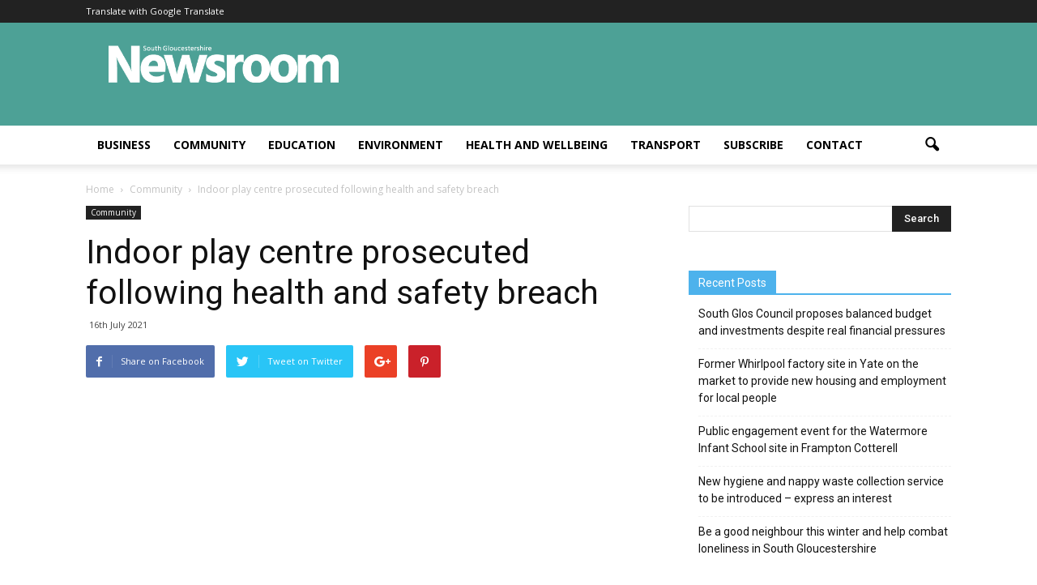

--- FILE ---
content_type: text/html; charset=UTF-8
request_url: https://sites.southglos.gov.uk/newsroom/community/indoor-play-centre-owners-prosecuted-following-health-and-safety-breach/
body_size: 19396
content:
<!doctype html >
<!--[if IE 8]>    <html class="ie8" lang="en"> <![endif]-->
<!--[if IE 9]>    <html class="ie9" lang="en"> <![endif]-->
<!--[if gt IE 8]><!--> <html lang="en-GB"> <!--<![endif]-->
<head>
    <title>Indoor play centre prosecuted following health and safety breach | Newsroom</title>
    <meta charset="UTF-8" />
    <meta name="viewport" content="width=device-width, initial-scale=1.0">
    <link rel="pingback" href="https://sites.southglos.gov.uk/newsroom/xmlrpc.php" />
    <meta name='robots' content='max-image-preview:large' />
<meta property="og:image" content="https://sites.southglos.gov.uk/newsroom/wp-content/uploads/sites/11/2017/06/Prosecutions-gaval.jpg" /><meta name="author" content="jw47">

<!-- The SEO Framework by Sybre Waaijer -->
<meta name="description" content="123 Jump Limited, an indoor soft play area company located at Cribbs Causeway in South Gloucestershire has been ordered to pay a total of &pound;45,000 in fines and&#8230;" />
<meta property="og:image" content="https://sites.southglos.gov.uk/newsroom/wp-content/uploads/sites/11/2017/06/Prosecutions-gaval.jpg" />
<meta property="og:image:width" content="707" />
<meta property="og:image:height" content="494" />
<meta property="og:image:alt" content="Gavel and judge" />
<meta property="og:locale" content="en_GB" />
<meta property="og:type" content="article" />
<meta property="og:title" content="Indoor play centre prosecuted following health and safety breach | Newsroom" />
<meta property="og:description" content="123 Jump Limited, an indoor soft play area company located at Cribbs Causeway in South Gloucestershire has been ordered to pay a total of &pound;45,000 in fines and costs after pleading guilty to breaching&#8230;" />
<meta property="og:url" content="https://sites.southglos.gov.uk/newsroom/community/indoor-play-centre-owners-prosecuted-following-health-and-safety-breach/" />
<meta property="og:site_name" content="Newsroom" />
<meta property="article:published_time" content="2021-07-16T11:21+00:00" />
<meta property="article:modified_time" content="2021-07-16T11:47+00:00" />
<meta property="og:updated_time" content="2021-07-16T11:47+00:00" />
<meta name="twitter:card" content="summary_large_image" />
<meta name="twitter:title" content="Indoor play centre prosecuted following health and safety breach | Newsroom" />
<meta name="twitter:description" content="123 Jump Limited, an indoor soft play area company located at Cribbs Causeway in South Gloucestershire has been ordered to pay a total of &pound;45,000 in fines and costs after pleading guilty to breaching&#8230;" />
<meta name="twitter:image" content="https://sites.southglos.gov.uk/newsroom/wp-content/uploads/sites/11/2017/06/Prosecutions-gaval.jpg" />
<meta name="twitter:image:width" content="707" />
<meta name="twitter:image:height" content="494" />
<meta name="twitter:image:alt" content="Gavel and judge" />
<link rel="canonical" href="https://sites.southglos.gov.uk/newsroom/community/indoor-play-centre-owners-prosecuted-following-health-and-safety-breach/" />
<script type="application/ld+json">{"@context":"https://schema.org","@type":"BreadcrumbList","itemListElement":[{"@type":"ListItem","position":1,"item":{"@id":"https://sites.southglos.gov.uk/newsroom/","name":"Newsroom"}},{"@type":"ListItem","position":2,"item":{"@id":"https://sites.southglos.gov.uk/newsroom/category/community/","name":"Community"}},{"@type":"ListItem","position":3,"item":{"@id":"https://sites.southglos.gov.uk/newsroom/community/indoor-play-centre-owners-prosecuted-following-health-and-safety-breach/","name":"Indoor play centre prosecuted following health and safety breach"}}]}</script>
<!-- / The SEO Framework by Sybre Waaijer | 37.48ms meta | 1.57ms boot -->

<link rel='dns-prefetch' href='//fonts.googleapis.com' />
<link rel='dns-prefetch' href='//s.w.org' />
<link rel="alternate" type="application/rss+xml" title="Newsroom &raquo; Feed" href="https://sites.southglos.gov.uk/newsroom/feed/" />
<link rel="alternate" type="application/rss+xml" title="Newsroom &raquo; Comments Feed" href="https://sites.southglos.gov.uk/newsroom/comments/feed/" />
		<script type="text/javascript">
			window._wpemojiSettings = {"baseUrl":"https:\/\/s.w.org\/images\/core\/emoji\/13.1.0\/72x72\/","ext":".png","svgUrl":"https:\/\/s.w.org\/images\/core\/emoji\/13.1.0\/svg\/","svgExt":".svg","source":{"concatemoji":"https:\/\/sites.southglos.gov.uk\/newsroom\/wp-includes\/js\/wp-emoji-release.min.js?ver=5.8.12"}};
			!function(e,a,t){var n,r,o,i=a.createElement("canvas"),p=i.getContext&&i.getContext("2d");function s(e,t){var a=String.fromCharCode;p.clearRect(0,0,i.width,i.height),p.fillText(a.apply(this,e),0,0);e=i.toDataURL();return p.clearRect(0,0,i.width,i.height),p.fillText(a.apply(this,t),0,0),e===i.toDataURL()}function c(e){var t=a.createElement("script");t.src=e,t.defer=t.type="text/javascript",a.getElementsByTagName("head")[0].appendChild(t)}for(o=Array("flag","emoji"),t.supports={everything:!0,everythingExceptFlag:!0},r=0;r<o.length;r++)t.supports[o[r]]=function(e){if(!p||!p.fillText)return!1;switch(p.textBaseline="top",p.font="600 32px Arial",e){case"flag":return s([127987,65039,8205,9895,65039],[127987,65039,8203,9895,65039])?!1:!s([55356,56826,55356,56819],[55356,56826,8203,55356,56819])&&!s([55356,57332,56128,56423,56128,56418,56128,56421,56128,56430,56128,56423,56128,56447],[55356,57332,8203,56128,56423,8203,56128,56418,8203,56128,56421,8203,56128,56430,8203,56128,56423,8203,56128,56447]);case"emoji":return!s([10084,65039,8205,55357,56613],[10084,65039,8203,55357,56613])}return!1}(o[r]),t.supports.everything=t.supports.everything&&t.supports[o[r]],"flag"!==o[r]&&(t.supports.everythingExceptFlag=t.supports.everythingExceptFlag&&t.supports[o[r]]);t.supports.everythingExceptFlag=t.supports.everythingExceptFlag&&!t.supports.flag,t.DOMReady=!1,t.readyCallback=function(){t.DOMReady=!0},t.supports.everything||(n=function(){t.readyCallback()},a.addEventListener?(a.addEventListener("DOMContentLoaded",n,!1),e.addEventListener("load",n,!1)):(e.attachEvent("onload",n),a.attachEvent("onreadystatechange",function(){"complete"===a.readyState&&t.readyCallback()})),(n=t.source||{}).concatemoji?c(n.concatemoji):n.wpemoji&&n.twemoji&&(c(n.twemoji),c(n.wpemoji)))}(window,document,window._wpemojiSettings);
		</script>
		<style type="text/css">
img.wp-smiley,
img.emoji {
	display: inline !important;
	border: none !important;
	box-shadow: none !important;
	height: 1em !important;
	width: 1em !important;
	margin: 0 .07em !important;
	vertical-align: -0.1em !important;
	background: none !important;
	padding: 0 !important;
}
</style>
	<link rel='stylesheet' id='wp-block-library-css'  href='https://sites.southglos.gov.uk/newsroom/wp-includes/css/dist/block-library/style.min.css?ver=5.8.12' type='text/css' media='all' />
<link rel='stylesheet' id='google_font_open_sans-css'  href='https://fonts.googleapis.com/css?family=Open+Sans%3A300italic%2C400italic%2C600italic%2C400%2C600%2C700&#038;ver=5.8.12' type='text/css' media='all' />
<link rel='stylesheet' id='google_font_roboto-css'  href='https://fonts.googleapis.com/css?family=Roboto%3A500%2C400italic%2C700%2C900%2C500italic%2C400%2C300&#038;ver=5.8.12' type='text/css' media='all' />
<link rel='stylesheet' id='js_composer_front-css'  href='https://sites.southglos.gov.uk/newsroom/wp-content/plugins/js_composer/assets/css/js_composer.min.css?ver=4.12.1' type='text/css' media='all' />
<link rel='stylesheet' id='td-theme-css'  href='https://sites.southglos.gov.uk/newsroom/wp-content/themes/newsroom/style.css?ver=7.4' type='text/css' media='all' />
<script type='text/javascript' src='https://sites.southglos.gov.uk/newsroom/wp-includes/js/jquery/jquery.min.js?ver=3.6.0' id='jquery-core-js'></script>
<script type='text/javascript' src='https://sites.southglos.gov.uk/newsroom/wp-includes/js/jquery/jquery-migrate.min.js?ver=3.3.2' id='jquery-migrate-js'></script>
<link rel="https://api.w.org/" href="https://sites.southglos.gov.uk/newsroom/wp-json/" /><link rel="alternate" type="application/json" href="https://sites.southglos.gov.uk/newsroom/wp-json/wp/v2/posts/23485" /><link rel="EditURI" type="application/rsd+xml" title="RSD" href="https://sites.southglos.gov.uk/newsroom/xmlrpc.php?rsd" />
<link rel="wlwmanifest" type="application/wlwmanifest+xml" href="https://sites.southglos.gov.uk/newsroom/wp-includes/wlwmanifest.xml" /> 
<link rel="alternate" type="application/json+oembed" href="https://sites.southglos.gov.uk/newsroom/wp-json/oembed/1.0/embed?url=https%3A%2F%2Fsites.southglos.gov.uk%2Fnewsroom%2Fcommunity%2Findoor-play-centre-owners-prosecuted-following-health-and-safety-breach%2F" />
<link rel="alternate" type="text/xml+oembed" href="https://sites.southglos.gov.uk/newsroom/wp-json/oembed/1.0/embed?url=https%3A%2F%2Fsites.southglos.gov.uk%2Fnewsroom%2Fcommunity%2Findoor-play-centre-owners-prosecuted-following-health-and-safety-breach%2F&#038;format=xml" />
<!--[if lt IE 9]><script src="https://html5shim.googlecode.com/svn/trunk/html5.js"></script><![endif]-->
    <meta name="generator" content="Powered by Visual Composer - drag and drop page builder for WordPress."/>
<!--[if lte IE 9]><link rel="stylesheet" type="text/css" href="https://sites.southglos.gov.uk/newsroom/wp-content/plugins/js_composer/assets/css/vc_lte_ie9.min.css" media="screen"><![endif]--><!--[if IE  8]><link rel="stylesheet" type="text/css" href="https://sites.southglos.gov.uk/newsroom/wp-content/plugins/js_composer/assets/css/vc-ie8.min.css" media="screen"><![endif]-->
<!-- JS generated by theme -->

<script>
    
    

	    var tdBlocksArray = []; //here we store all the items for the current page

	    //td_block class - each ajax block uses a object of this class for requests
	    function tdBlock() {
		    this.id = '';
		    this.block_type = 1; //block type id (1-234 etc)
		    this.atts = '';
		    this.td_column_number = '';
		    this.td_current_page = 1; //
		    this.post_count = 0; //from wp
		    this.found_posts = 0; //from wp
		    this.max_num_pages = 0; //from wp
		    this.td_filter_value = ''; //current live filter value
		    this.is_ajax_running = false;
		    this.td_user_action = ''; // load more or infinite loader (used by the animation)
		    this.header_color = '';
		    this.ajax_pagination_infinite_stop = ''; //show load more at page x
	    }


        // td_js_generator - mini detector
        (function(){
            var htmlTag = document.getElementsByTagName("html")[0];

            if ( navigator.userAgent.indexOf("MSIE 10.0") > -1 ) {
                htmlTag.className += ' ie10';
            }

            if ( !!navigator.userAgent.match(/Trident.*rv\:11\./) ) {
                htmlTag.className += ' ie11';
            }

            if ( /(iPad|iPhone|iPod)/g.test(navigator.userAgent) ) {
                htmlTag.className += ' td-md-is-ios';
            }

            var user_agent = navigator.userAgent.toLowerCase();
            if ( user_agent.indexOf("android") > -1 ) {
                htmlTag.className += ' td-md-is-android';
            }

            if ( -1 !== navigator.userAgent.indexOf('Mac OS X')  ) {
                htmlTag.className += ' td-md-is-os-x';
            }

            if ( /chrom(e|ium)/.test(navigator.userAgent.toLowerCase()) ) {
               htmlTag.className += ' td-md-is-chrome';
            }

            if ( -1 !== navigator.userAgent.indexOf('Firefox') ) {
                htmlTag.className += ' td-md-is-firefox';
            }

            if ( -1 !== navigator.userAgent.indexOf('Safari') && -1 === navigator.userAgent.indexOf('Chrome') ) {
                htmlTag.className += ' td-md-is-safari';
            }

        })();




        var tdLocalCache = {};

        ( function () {
            "use strict";

            tdLocalCache = {
                data: {},
                remove: function (resource_id) {
                    delete tdLocalCache.data[resource_id];
                },
                exist: function (resource_id) {
                    return tdLocalCache.data.hasOwnProperty(resource_id) && tdLocalCache.data[resource_id] !== null;
                },
                get: function (resource_id) {
                    return tdLocalCache.data[resource_id];
                },
                set: function (resource_id, cachedData) {
                    tdLocalCache.remove(resource_id);
                    tdLocalCache.data[resource_id] = cachedData;
                }
            };
        })();

    
    
var td_viewport_interval_list=[{"limitBottom":767,"sidebarWidth":228},{"limitBottom":1018,"sidebarWidth":300},{"limitBottom":1140,"sidebarWidth":324}];
var td_animation_stack_effect="type0";
var tds_animation_stack=true;
var td_animation_stack_specific_selectors=".entry-thumb, img";
var td_animation_stack_general_selectors=".td-animation-stack img, .post img";
var td_ajax_url="https:\/\/sites.southglos.gov.uk\/newsroom\/wp-admin\/admin-ajax.php?td_theme_name=Newspaper&v=7.4";
var td_get_template_directory_uri="https:\/\/sites.southglos.gov.uk\/newsroom\/wp-content\/themes\/newsroom";
var tds_snap_menu="";
var tds_logo_on_sticky="";
var tds_header_style="";
var td_please_wait="Please wait...";
var td_email_user_pass_incorrect="User or password incorrect!";
var td_email_user_incorrect="Email or username incorrect!";
var td_email_incorrect="Email incorrect!";
var tds_more_articles_on_post_enable="";
var tds_more_articles_on_post_time_to_wait="";
var tds_more_articles_on_post_pages_distance_from_top=0;
var tds_theme_color_site_wide="#4db2ec";
var tds_smart_sidebar="";
var tdThemeName="Newspaper";
var td_magnific_popup_translation_tPrev="Previous (Left arrow key)";
var td_magnific_popup_translation_tNext="Next (Right arrow key)";
var td_magnific_popup_translation_tCounter="%curr% of %total%";
var td_magnific_popup_translation_ajax_tError="The content from %url% could not be loaded.";
var td_magnific_popup_translation_image_tError="The image #%curr% could not be loaded.";
var td_ad_background_click_link="";
var td_ad_background_click_target="";
</script>

		<style type="text/css" id="wp-custom-css">
			/*
You can add your own CSS here.

Click the help icon above to learn more.
*/

#mc_embed_signup {
	background: #4da196;
	padding: 2em;
	color: #FFF;
}

#mc_embed_signup h3 {
	margin: 0 0 1em;
	color: #FFF;
}

#mc_embed_signup label {
	font-weight: bold;
	display: block;
	margin-bottom: 1em;
}

#mc_embed_signup input[type="email"] {
	margin-bottom: 2em;
	font-size: 1em;
}

#mc_embed_signup input[type="submit"] {
	font-size: 1em;
}		</style>
		<noscript><style type="text/css"> .wpb_animate_when_almost_visible { opacity: 1; }</style></noscript>    <link href="https://fonts.googleapis.com/css2?family=Lato:ital,wght@0,400;0,700;0,900;1,400" rel="stylesheet">
    <meta name="google-site-verification" content="OyYwI5bm-SSudm1ZHF9UEoXpqWCvokZKSXEXYM6iC8Q" />
</head>

<body class="post-template-default single single-post postid-23485 single-format-standard indoor-play-centre-owners-prosecuted-following-health-and-safety-breach wpb-js-composer js-comp-ver-4.12.1 vc_responsive td-animation-stack-type0 td-full-layout" itemscope="itemscope" itemtype="https://schema.org/WebPage">

        <div class="td-scroll-up"><i class="td-icon-menu-up"></i></div>
    
    <div class="td-menu-background"></div>
<div id="td-mobile-nav">
    <div class="td-mobile-container">
        <!-- mobile menu top section -->
        <div class="td-menu-socials-wrap">
            <!-- socials -->
            <div class="td-menu-socials">
                            </div>
            <!-- close button -->
            <div class="td-mobile-close">
                <a href="#"><i class="td-icon-close-mobile"></i></a>
            </div>
        </div>

        <!-- login section -->
        
        <!-- menu section -->
        <div class="td-mobile-content">
            <div class="menu-main-menu-container"><ul id="menu-main-menu" class="td-mobile-main-menu"><li id="menu-item-2151" class="menu-item menu-item-type-taxonomy menu-item-object-category menu-item-first menu-item-2151"><a href="https://sites.southglos.gov.uk/newsroom/category/business-and-economy/">Business</a></li>
<li id="menu-item-2161" class="menu-item menu-item-type-taxonomy menu-item-object-category current-post-ancestor current-menu-parent current-post-parent menu-item-2161"><a href="https://sites.southglos.gov.uk/newsroom/category/community/">Community</a></li>
<li id="menu-item-2171" class="menu-item menu-item-type-taxonomy menu-item-object-category menu-item-2171"><a href="https://sites.southglos.gov.uk/newsroom/category/education/">Education</a></li>
<li id="menu-item-2181" class="menu-item menu-item-type-taxonomy menu-item-object-category menu-item-2181"><a href="https://sites.southglos.gov.uk/newsroom/category/environment/">Environment</a></li>
<li id="menu-item-2191" class="menu-item menu-item-type-taxonomy menu-item-object-category menu-item-2191"><a href="https://sites.southglos.gov.uk/newsroom/category/health-and-wellbeing/">Health and wellbeing</a></li>
<li id="menu-item-25410" class="menu-item menu-item-type-taxonomy menu-item-object-category menu-item-25410"><a href="https://sites.southglos.gov.uk/newsroom/category/transport/">Transport</a></li>
<li id="menu-item-6461" class="menu-item menu-item-type-custom menu-item-object-custom menu-item-6461"><a href="http://eepurl.com/gWMXC9">Subscribe</a></li>
<li id="menu-item-14434" class="menu-item menu-item-type-post_type menu-item-object-page menu-item-14434"><a href="https://sites.southglos.gov.uk/newsroom/contact-us/">Contact</a></li>
</ul></div>        </div>
    </div>

    <!-- register/login section -->
    </div>    <div class="td-search-background"></div>
<div class="td-search-wrap-mob">
	<div class="td-drop-down-search" aria-labelledby="td-header-search-button">
		<form method="get" class="td-search-form" action="https://sites.southglos.gov.uk/newsroom/">
			<!-- close button -->
			<div class="td-search-close">
				<a href="#"><i class="td-icon-close-mobile"></i></a>
			</div>
			<div role="search" class="td-search-input">
				<span>Search</span>
				<input id="td-header-search-mob" type="text" value="" name="s" autocomplete="off" />
			</div>
		</form>
		<div id="td-aj-search-mob"></div>
	</div>
</div>    
    
    <div id="td-outer-wrap">
    
        <!--
Header style 1
-->

<div class="td-header-wrap td-header-style-1">

    <div class="td-header-top-menu-full">
        <div class="td-container td-header-row td-header-top-menu">
            
    <div class="top-bar-style-1">
        
<div class="td-header-sp-top-menu">


	<div class="menu-top-container"><ul id="menu-top-menu" class="top-header-menu"><li id="menu-item-3771" class="menu-item menu-item-type-custom menu-item-object-custom menu-item-first td-menu-item td-normal-menu menu-item-3771"><a title="Translate" href="https://sites-southglos-gov-uk.translate.goog/newsroom/?_x_tr_sl=en&#038;_x_tr_tl=uk&#038;_x_tr_hl=en&#038;_x_tr_pto=wapp">Translate with Google Translate</a></li>
</ul></div></div>
            </div>

<!-- LOGIN MODAL -->

                <div  id="login-form" class="white-popup-block mfp-hide mfp-with-anim">
                    <div class="td-login-wrap">
                        <a href="#" class="td-back-button"><i class="td-icon-modal-back"></i></a>
                        <div id="td-login-div" class="td-login-form-div td-display-block">
                            <div class="td-login-panel-title">Sign in</div>
                            <div class="td-login-panel-descr">Welcome! Log into your account</div>
                            <div class="td_display_err"></div>
                            <div class="td-login-inputs"><input class="td-login-input" type="text" name="login_email" id="login_email" value="" required><label>your username</label></div>
	                        <div class="td-login-inputs"><input class="td-login-input" type="password" name="login_pass" id="login_pass" value="" required><label>your password</label></div>
                            <input type="button" name="login_button" id="login_button" class="wpb_button btn td-login-button" value="Login">
                            <div class="td-login-info-text"><a href="#" id="forgot-pass-link">Forgot your password? Get help</a></div>
                            
                        </div>

                        

                         <div id="td-forgot-pass-div" class="td-login-form-div td-display-none">
                            <div class="td-login-panel-title">Password recovery</div>
                            <div class="td-login-panel-descr">Recover your password</div>
                            <div class="td_display_err"></div>
                            <div class="td-login-inputs"><input class="td-login-input" type="text" name="forgot_email" id="forgot_email" value="" required><label>your email</label></div>
                            <input type="button" name="forgot_button" id="forgot_button" class="wpb_button btn td-login-button" value="Send My Password">
                            <div class="td-login-info-text">A password will be e-mailed to you.</div>
                        </div>
                    </div>
                </div>
                        </div>
    </div>

    <div class="td-banner-wrap-full td-logo-wrap-full">
        <div class="td-container td-header-row td-header-header">
            <div class="td-header-sp-logo">
                            </div>
            <div class="td-header-sp-recs">
                <div class="td-header-rec-wrap">
    
</div>            </div>
        </div>
    </div>

    <div class="td-header-menu-wrap-full">
        <div class="td-header-menu-wrap td-header-gradient">
            <div class="td-container td-header-row td-header-main-menu">
                <div id="td-header-menu" role="navigation">
    <div id="td-top-mobile-toggle"><a href="#"><i class="td-icon-font td-icon-mobile"></i></a></div>
    <div class="td-main-menu-logo td-logo-in-header">
            </div>
    <div class="menu-main-menu-container"><ul id="menu-main-menu-1" class="sf-menu"><li class="menu-item menu-item-type-taxonomy menu-item-object-category menu-item-first td-menu-item td-normal-menu menu-item-2151"><a href="https://sites.southglos.gov.uk/newsroom/category/business-and-economy/">Business</a></li>
<li class="menu-item menu-item-type-taxonomy menu-item-object-category current-post-ancestor current-menu-parent current-post-parent td-menu-item td-normal-menu menu-item-2161"><a href="https://sites.southglos.gov.uk/newsroom/category/community/">Community</a></li>
<li class="menu-item menu-item-type-taxonomy menu-item-object-category td-menu-item td-normal-menu menu-item-2171"><a href="https://sites.southglos.gov.uk/newsroom/category/education/">Education</a></li>
<li class="menu-item menu-item-type-taxonomy menu-item-object-category td-menu-item td-normal-menu menu-item-2181"><a href="https://sites.southglos.gov.uk/newsroom/category/environment/">Environment</a></li>
<li class="menu-item menu-item-type-taxonomy menu-item-object-category td-menu-item td-normal-menu menu-item-2191"><a href="https://sites.southglos.gov.uk/newsroom/category/health-and-wellbeing/">Health and wellbeing</a></li>
<li class="menu-item menu-item-type-taxonomy menu-item-object-category td-menu-item td-normal-menu menu-item-25410"><a href="https://sites.southglos.gov.uk/newsroom/category/transport/">Transport</a></li>
<li class="menu-item menu-item-type-custom menu-item-object-custom td-menu-item td-normal-menu menu-item-6461"><a href="http://eepurl.com/gWMXC9">Subscribe</a></li>
<li class="menu-item menu-item-type-post_type menu-item-object-page td-menu-item td-normal-menu menu-item-14434"><a href="https://sites.southglos.gov.uk/newsroom/contact-us/">Contact</a></li>
</ul></div></div>


<div class="td-search-wrapper">
    <div id="td-top-search">
        <!-- Search -->
        <div class="header-search-wrap">
            <div class="dropdown header-search">
                <a id="td-header-search-button" href="#" role="button" class="dropdown-toggle " data-toggle="dropdown"><i class="td-icon-search"></i></a>
                <a id="td-header-search-button-mob" href="#" role="button" class="dropdown-toggle " data-toggle="dropdown"><i class="td-icon-search"></i></a>
            </div>
        </div>
    </div>
</div>

<div class="header-search-wrap">
	<div class="dropdown header-search">
		<div class="td-drop-down-search" aria-labelledby="td-header-search-button">
			<form method="get" class="td-search-form" action="https://sites.southglos.gov.uk/newsroom/">
				<div role="search" class="td-head-form-search-wrap">
					<input id="td-header-search" type="text" value="" name="s" autocomplete="off" /><input class="wpb_button wpb_btn-inverse btn" type="submit" id="td-header-search-top" value="Search" />
				</div>
			</form>
			<div id="td-aj-search"></div>
		</div>
	</div>
</div>            </div>
        </div>
    </div>

</div><div class="td-main-content-wrap">

    <div class="td-container td-post-template-default ">
        <div class="td-crumb-container"><div class="entry-crumbs"><span itemscope itemtype="http://data-vocabulary.org/Breadcrumb"><a title="" class="entry-crumb" itemprop="url" href="https://sites.southglos.gov.uk/newsroom/"><span itemprop="title">Home</span></a></span> <i class="td-icon-right td-bread-sep"></i> <span itemscope itemtype="http://data-vocabulary.org/Breadcrumb"><a title="View all posts in Community" class="entry-crumb" itemprop="url" href="https://sites.southglos.gov.uk/newsroom/category/community/"><span itemprop="title">Community</span></a></span> <i class="td-icon-right td-bread-sep td-bred-no-url-last"></i> <span class="td-bred-no-url-last" itemscope itemtype="http://data-vocabulary.org/Breadcrumb"><meta itemprop="title" content = "Indoor play centre prosecuted following health and safety breach"><meta itemprop="url" content = "https://sites.southglos.gov.uk/newsroom/community/indoor-play-centre-owners-prosecuted-following-health-and-safety-breach/">Indoor play centre prosecuted following health and safety breach</span></div></div>

        <div class="td-pb-row">
                                    <div class="td-pb-span8 td-main-content" role="main">
                            <div class="td-ss-main-content">
                                
    <article id="post-23485" class="post-23485 post type-post status-publish format-standard has-post-thumbnail hentry category-community tag-environmental-health tag-prosecution" itemscope itemtype="https://schema.org/Article">
        <div class="td-post-header">

            <ul class="td-category"><li class="entry-category"><a  href="https://sites.southglos.gov.uk/newsroom/category/community/">Community</a></li></ul>
            <header class="td-post-title">
                <h1 class="entry-title">Indoor play centre prosecuted following health and safety breach</h1>

                

                <div class="td-module-meta-info">
                    <div class="td-post-author-name"><div class="td-author-by">By</div> <a href="https://sites.southglos.gov.uk/newsroom/author/jw47/">jw47</a><div class="td-author-line"> - </div> </div>                    <span class="td-post-date"><time class="entry-date updated td-module-date" datetime="2021-07-16T12:21:28+00:00" >16th July 2021</time></span>                    <div class="td-post-comments"><a href="https://sites.southglos.gov.uk/newsroom/community/indoor-play-centre-owners-prosecuted-following-health-and-safety-breach/#respond"><i class="td-icon-comments"></i>0</a></div>                    <div class="td-post-views"><i class="td-icon-views"></i><span class="td-nr-views-23485">5759</span></div>                </div>

            </header>

        </div>

        <div class="td-post-sharing td-post-sharing-top ">
				<div class="td-default-sharing">
		            <a class="td-social-sharing-buttons td-social-facebook" href="http://www.facebook.com/sharer.php?u=https%3A%2F%2Fsites.southglos.gov.uk%2Fnewsroom%2Fcommunity%2Findoor-play-centre-owners-prosecuted-following-health-and-safety-breach%2F" onclick="window.open(this.href, 'mywin','left=50,top=50,width=600,height=350,toolbar=0'); return false;"><i class="td-icon-facebook"></i><div class="td-social-but-text">Share on Facebook</div></a>
		            <a class="td-social-sharing-buttons td-social-twitter" href="https://twitter.com/intent/tweet?text=Indoor+play+centre+prosecuted+following+health+and+safety+breach&url=https%3A%2F%2Fsites.southglos.gov.uk%2Fnewsroom%2Fcommunity%2Findoor-play-centre-owners-prosecuted-following-health-and-safety-breach%2F&via=Newsroom"  ><i class="td-icon-twitter"></i><div class="td-social-but-text">Tweet on Twitter</div></a>
		            <a class="td-social-sharing-buttons td-social-google" href="http://plus.google.com/share?url=https://sites.southglos.gov.uk/newsroom/community/indoor-play-centre-owners-prosecuted-following-health-and-safety-breach/" onclick="window.open(this.href, 'mywin','left=50,top=50,width=600,height=350,toolbar=0'); return false;"><i class="td-icon-googleplus"></i></a>
		            <a class="td-social-sharing-buttons td-social-pinterest" href="http://pinterest.com/pin/create/button/?url=https://sites.southglos.gov.uk/newsroom/community/indoor-play-centre-owners-prosecuted-following-health-and-safety-breach/&amp;media=https://sites.southglos.gov.uk/newsroom/wp-content/uploads/sites/11/2017/06/Prosecutions-gaval.jpg&description=Indoor+play+centre+prosecuted+following+health+and+safety+breach" onclick="window.open(this.href, 'mywin','left=50,top=50,width=600,height=350,toolbar=0'); return false;"><i class="td-icon-pinterest"></i></a>
		            <a class="td-social-sharing-buttons td-social-whatsapp" href="whatsapp://send?text=Indoor+play+centre+prosecuted+following+health+and+safety+breach%20-%20https%3A%2F%2Fsites.southglos.gov.uk%2Fnewsroom%2Fcommunity%2Findoor-play-centre-owners-prosecuted-following-health-and-safety-breach%2F" ><i class="td-icon-whatsapp"></i></a>
	            </div></div>

        <div class="td-post-content">

        <div class="td-post-featured-image"><a href="https://sites.southglos.gov.uk/newsroom/wp-content/uploads/sites/11/2017/06/Prosecutions-gaval.jpg" data-caption=""><img width="696" height="486" class="entry-thumb td-modal-image" src="https://sites.southglos.gov.uk/newsroom/wp-content/uploads/sites/11/2017/06/Prosecutions-gaval-696x486.jpg" srcset="https://sites.southglos.gov.uk/newsroom/wp-content/uploads/sites/11/2017/06/Prosecutions-gaval-696x486.jpg 696w, https://sites.southglos.gov.uk/newsroom/wp-content/uploads/sites/11/2017/06/Prosecutions-gaval-300x210.jpg 300w, https://sites.southglos.gov.uk/newsroom/wp-content/uploads/sites/11/2017/06/Prosecutions-gaval-100x70.jpg 100w, https://sites.southglos.gov.uk/newsroom/wp-content/uploads/sites/11/2017/06/Prosecutions-gaval-601x420.jpg 601w, https://sites.southglos.gov.uk/newsroom/wp-content/uploads/sites/11/2017/06/Prosecutions-gaval.jpg 707w" sizes="(max-width: 696px) 100vw, 696px" alt="Gavel and judge" title="Gavel and judge"/></a></div>
        <p>123 Jump Limited, an indoor soft play area company located at Cribbs Causeway in South Gloucestershire has been ordered to pay a total of £45,000 in fines and costs after pleading guilty to breaching health and safety rules which resulted in an employee receiving serious injuries.</p>
<p>The 19-year-old employee suffered serious scalding burns when a large quantity of near-boiling water was spilt onto her whilst working in a kitchen area at 123 Jump Indoor Play Centre at Cribbs Causeway in Patchway, South Gloucestershire.</p>
<p>Sentencing took place on Thursday 15 July at Bristol Magistrates Court, where it was heard that in April 2018 the employee had taken hot water from an urn in the kitchen area that was designed for making hot beverages. She had filled a container with the hot water which then toppled onto her causing significant burns to her hands and lower body, covering nine per cent of her body in total. As a result, she remained in hospital for eight days and has been left scarred and with other long term effects due to the accident.</p>
<p>An investigation by Environmental Health Officers at South Gloucestershire Council found that a boiler meant to supply hot water was unreliable and by the time of the accident was permanently unusable. It was discovered that hot water was being taken from a drinks urn in the kitchen area using unsuitable metal and plastic containers and being used for a variety of purposes.</p>
<p>123 Jump Ltd pleaded guilty to breaching the Health and Safety at Work Act and was fined £28,000 and ordered to pay costs of £17,000.</p>
<p>The company were charged with:<br />
• Failing to ensure so far as was reasonably practicable, the health, safety and welfare at work of its employees in that it failed to ensure employees were not exposed to risks arising from the use of hot water and cleaning tasks<br />
• As an employer failed to make a suitable and sufficient assessment of the risks to the health and safety of young persons in its employment.</p>
<p>South Gloucestershire Council’s Cabinet Member for Communities and Local Place Cllr Rachael Hunt after the hearing said: “Hearing about the terrible injuries and long-term effects suffered in this accident was incredibly upsetting. The risk of injury from this unsafe working practice was foreseeable and the incident could so easily have been avoided.</p>
<p>“Businesses should be aware that South Gloucestershire Council will not hesitate to take appropriate enforcement action against those that fall below the required standards.”</p>
<p>The Health and Safety at Work etc Act 1974 imposes a duty on employers to ensure, insofar as is reasonably practicable, the health, safety and welfare at work of all its employees. This duty extends to young persons and employers must have additional regard to the specific risks to young persons in their employment.</p>
<p>To report a suspected breach please email <a href="mailto:FoodAndHealth@southglos.gov.uk">FoodAndHealth@southglos.gov.uk</a> or telephone 01454 868001.</p>
        </div>


        <footer>
                        
            <div class="td-post-source-tags">
                                <ul class="td-tags td-post-small-box clearfix"><li><span>TAGS</span></li><li><a href="https://sites.southglos.gov.uk/newsroom/tag/environmental-health/">Environmental Health</a></li><li><a href="https://sites.southglos.gov.uk/newsroom/tag/prosecution/">prosecution</a></li></ul>            </div>

            <div class="td-post-sharing td-post-sharing-bottom td-with-like"><span class="td-post-share-title">SHARE</span>
            <div class="td-default-sharing">
	            <a class="td-social-sharing-buttons td-social-facebook" href="http://www.facebook.com/sharer.php?u=https%3A%2F%2Fsites.southglos.gov.uk%2Fnewsroom%2Fcommunity%2Findoor-play-centre-owners-prosecuted-following-health-and-safety-breach%2F" onclick="window.open(this.href, 'mywin','left=50,top=50,width=600,height=350,toolbar=0'); return false;"><i class="td-icon-facebook"></i><div class="td-social-but-text">Facebook</div></a>
	            <a class="td-social-sharing-buttons td-social-twitter" href="https://twitter.com/intent/tweet?text=Indoor+play+centre+prosecuted+following+health+and+safety+breach&url=https%3A%2F%2Fsites.southglos.gov.uk%2Fnewsroom%2Fcommunity%2Findoor-play-centre-owners-prosecuted-following-health-and-safety-breach%2F&via=Newsroom"><i class="td-icon-twitter"></i><div class="td-social-but-text">Twitter</div></a>
	            <a class="td-social-sharing-buttons td-social-google" href="http://plus.google.com/share?url=https://sites.southglos.gov.uk/newsroom/community/indoor-play-centre-owners-prosecuted-following-health-and-safety-breach/" onclick="window.open(this.href, 'mywin','left=50,top=50,width=600,height=350,toolbar=0'); return false;"><i class="td-icon-googleplus"></i></a>
	            <a class="td-social-sharing-buttons td-social-pinterest" href="http://pinterest.com/pin/create/button/?url=https://sites.southglos.gov.uk/newsroom/community/indoor-play-centre-owners-prosecuted-following-health-and-safety-breach/&amp;media=https://sites.southglos.gov.uk/newsroom/wp-content/uploads/sites/11/2017/06/Prosecutions-gaval.jpg&description=Indoor+play+centre+prosecuted+following+health+and+safety+breach" onclick="window.open(this.href, 'mywin','left=50,top=50,width=600,height=350,toolbar=0'); return false;"><i class="td-icon-pinterest"></i></a>
	            <a class="td-social-sharing-buttons td-social-whatsapp" href="whatsapp://send?text=Indoor+play+centre+prosecuted+following+health+and+safety+breach%20-%20https%3A%2F%2Fsites.southglos.gov.uk%2Fnewsroom%2Fcommunity%2Findoor-play-centre-owners-prosecuted-following-health-and-safety-breach%2F" ><i class="td-icon-whatsapp"></i></a>
            </div><div class="td-classic-sharing"><ul><li class="td-classic-facebook"><iframe frameBorder="0" src="https://www.facebook.com/plugins/like.php?href=https://sites.southglos.gov.uk/newsroom/community/indoor-play-centre-owners-prosecuted-following-health-and-safety-breach/&amp;layout=button_count&amp;show_faces=false&amp;width=105&amp;action=like&amp;colorscheme=light&amp;height=21" style="border:none; overflow:hidden; width:105px; height:21px; background-color:transparent;"></iframe></li><li class="td-classic-twitter"><a href="https://twitter.com/share" class="twitter-share-button" data-url="https://sites.southglos.gov.uk/newsroom/community/indoor-play-centre-owners-prosecuted-following-health-and-safety-breach/" data-text="Indoor play centre prosecuted following health and safety breach" data-via="" data-lang="en">tweet</a> <script>!function(d,s,id){var js,fjs=d.getElementsByTagName(s)[0];if(!d.getElementById(id)){js=d.createElement(s);js.id=id;js.src="//platform.twitter.com/widgets.js";fjs.parentNode.insertBefore(js,fjs);}}(document,"script","twitter-wjs");</script></li></ul></div></div>            <div class="td-block-row td-post-next-prev"><div class="td-block-span6 td-post-prev-post"><div class="td-post-next-prev-content"><span>Previous article</span><a href="https://sites.southglos.gov.uk/newsroom/community/summer-reading-challenge-2021-launches-in-south-gloucestershire/">Summer Reading Challenge 2021 launches in South Gloucestershire</a></div></div><div class="td-next-prev-separator"></div><div class="td-block-span6 td-post-next-post"><div class="td-post-next-prev-content"><span>Next article</span><a href="https://sites.southglos.gov.uk/newsroom/health-and-wellbeing/to-everyone-in-bristol-north-somerset-and-south-gloucestershire-bnssg/">To everyone in Bristol, North Somerset and South Gloucestershire (BNSSG)</a></div></div></div>            <div class="author-box-wrap"><a href="https://sites.southglos.gov.uk/newsroom/author/jw47/"><img alt='' src='https://secure.gravatar.com/avatar/7f7eec500003edba1619e31d67fb0fda?s=96&#038;d=mm&#038;r=g' srcset='https://secure.gravatar.com/avatar/7f7eec500003edba1619e31d67fb0fda?s=192&#038;d=mm&#038;r=g 2x' class='avatar avatar-96 photo' height='96' width='96' loading='lazy'/></a><div class="desc"><div class="td-author-name vcard author"><span class="fn"><a href="https://sites.southglos.gov.uk/newsroom/author/jw47/">jw47</a></span></div><div class="td-author-description"></div><div class="td-author-social"></div><div class="clearfix"></div></div></div>	        <span style="display: none;" itemprop="author" itemscope itemtype="https://schema.org/Person"><meta itemprop="name" content="jw47"></span><meta itemprop="datePublished" content="2021-07-16T12:21:28+00:00"><meta itemprop="dateModified" content="2021-07-16T12:47:41+01:00"><meta itemscope itemprop="mainEntityOfPage" itemType="https://schema.org/WebPage" itemid="https://sites.southglos.gov.uk/newsroom/community/indoor-play-centre-owners-prosecuted-following-health-and-safety-breach/"/><span style="display: none;" itemprop="publisher" itemscope itemtype="https://schema.org/Organization"><span style="display: none;" itemprop="logo" itemscope itemtype="https://schema.org/ImageObject"><meta itemprop="url" content=""></span><meta itemprop="name" content="Newsroom"></span><meta itemprop="headline " content="Indoor play centre prosecuted following health and safety breach"><span style="display: none;" itemprop="image" itemscope itemtype="https://schema.org/ImageObject"><meta itemprop="url" content="https://sites.southglos.gov.uk/newsroom/wp-content/uploads/sites/11/2017/06/Prosecutions-gaval.jpg"><meta itemprop="width" content="707"><meta itemprop="height" content="494"></span>        </footer>

    </article> <!-- /.post -->

    <div class="td_block_wrap td_block_related_posts td_uid_2_6974cffade785_rand td_with_ajax_pagination td-pb-border-top"  data-td-block-uid="td_uid_2_6974cffade785" ><script>var block_td_uid_2_6974cffade785 = new tdBlock();
block_td_uid_2_6974cffade785.id = "td_uid_2_6974cffade785";
block_td_uid_2_6974cffade785.atts = '{"limit":3,"sort":"","post_ids":"","tag_slug":"","autors_id":"","installed_post_types":"","category_id":"","category_ids":"","custom_title":"","custom_url":"","show_child_cat":"","sub_cat_ajax":"","ajax_pagination":"next_prev","header_color":"","header_text_color":"","ajax_pagination_infinite_stop":"","td_column_number":3,"td_ajax_preloading":"","td_ajax_filter_type":"td_custom_related","td_ajax_filter_ids":"","td_filter_default_txt":"All","color_preset":"","border_top":"","class":"td_uid_2_6974cffade785_rand","el_class":"","offset":"","css":"","live_filter":"cur_post_same_categories","live_filter_cur_post_id":23485,"live_filter_cur_post_author":"624"}';
block_td_uid_2_6974cffade785.td_column_number = "3";
block_td_uid_2_6974cffade785.block_type = "td_block_related_posts";
block_td_uid_2_6974cffade785.post_count = "3";
block_td_uid_2_6974cffade785.found_posts = "470";
block_td_uid_2_6974cffade785.header_color = "";
block_td_uid_2_6974cffade785.ajax_pagination_infinite_stop = "";
block_td_uid_2_6974cffade785.max_num_pages = "157";
tdBlocksArray.push(block_td_uid_2_6974cffade785);
</script><h4 class="td-related-title"><a id="td_uid_3_6974cffaf01e7" class="td-related-left td-cur-simple-item" data-td_filter_value="" data-td_block_id="td_uid_2_6974cffade785" href="#">RELATED ARTICLES</a><a id="td_uid_4_6974cffaf01ed" class="td-related-right" data-td_filter_value="td_related_more_from_author" data-td_block_id="td_uid_2_6974cffade785" href="#">MORE FROM AUTHOR</a></h4><div id=td_uid_2_6974cffade785 class="td_block_inner">

	<div class="td-related-row">

	<div class="td-related-span4">

        <div class="td_module_related_posts td-animation-stack td_mod_related_posts">
            <div class="td-module-image">
                <div class="td-module-thumb"><a href="https://sites.southglos.gov.uk/newsroom/adults/be-a-good-neighbour-this-winter-and-help-combat-loneliness-in-south-gloucestershire/" rel="bookmark" title="Be a good neighbour this winter and help combat loneliness in South Gloucestershire"><img width="218" height="150" class="entry-thumb" src="https://sites.southglos.gov.uk/newsroom/wp-content/uploads/sites/11/2025/12/Good-Neighbours-218x150.jpg" srcset="https://sites.southglos.gov.uk/newsroom/wp-content/uploads/sites/11/2025/12/Good-Neighbours-218x150.jpg 218w, https://sites.southglos.gov.uk/newsroom/wp-content/uploads/sites/11/2025/12/Good-Neighbours-100x70.jpg 100w" sizes="(max-width: 218px) 100vw, 218px" alt="Good Neighbours graphic" title="Be a good neighbour this winter and help combat loneliness in South Gloucestershire"/></a></div>                            </div>
            <div class="item-details">
                <h3 class="entry-title td-module-title"><a href="https://sites.southglos.gov.uk/newsroom/adults/be-a-good-neighbour-this-winter-and-help-combat-loneliness-in-south-gloucestershire/" rel="bookmark" title="Be a good neighbour this winter and help combat loneliness in South Gloucestershire">Be a good neighbour this winter and help combat loneliness in South Gloucestershire</a></h3>            </div>
        </div>
        
	</div> <!-- ./td-related-span4 -->

	<div class="td-related-span4">

        <div class="td_module_related_posts td-animation-stack td_mod_related_posts">
            <div class="td-module-image">
                <div class="td-module-thumb"><a href="https://sites.southglos.gov.uk/newsroom/community/rogue-kitchen-fitter-ordered-to-repay-over-100k-to-his-victims/" rel="bookmark" title="Rogue kitchen fitter ordered to repay over £100k to his victims"><img width="218" height="150" class="entry-thumb" src="https://sites.southglos.gov.uk/newsroom/wp-content/uploads/sites/11/2025/06/Kitchen-218x150.jpg" srcset="https://sites.southglos.gov.uk/newsroom/wp-content/uploads/sites/11/2025/06/Kitchen-218x150.jpg 218w, https://sites.southglos.gov.uk/newsroom/wp-content/uploads/sites/11/2025/06/Kitchen-100x70.jpg 100w" sizes="(max-width: 218px) 100vw, 218px" alt="An empty kitchen after Brown ripped out the units" title="Rogue kitchen fitter ordered to repay over £100k to his victims"/></a></div>                            </div>
            <div class="item-details">
                <h3 class="entry-title td-module-title"><a href="https://sites.southglos.gov.uk/newsroom/community/rogue-kitchen-fitter-ordered-to-repay-over-100k-to-his-victims/" rel="bookmark" title="Rogue kitchen fitter ordered to repay over £100k to his victims">Rogue kitchen fitter ordered to repay over £100k to his victims</a></h3>            </div>
        </div>
        
	</div> <!-- ./td-related-span4 -->

	<div class="td-related-span4">

        <div class="td_module_related_posts td-animation-stack td_mod_related_posts">
            <div class="td-module-image">
                <div class="td-module-thumb"><a href="https://sites.southglos.gov.uk/newsroom/community/safer-nights-out/" rel="bookmark" title="Celebrate the festive season safely &#8211; get advice on having safer nights out"><img width="218" height="150" class="entry-thumb" src="https://sites.southglos.gov.uk/newsroom/wp-content/uploads/sites/11/2025/08/SaferStreetsSG-218x150.jpg" srcset="https://sites.southglos.gov.uk/newsroom/wp-content/uploads/sites/11/2025/08/SaferStreetsSG-218x150.jpg 218w, https://sites.southglos.gov.uk/newsroom/wp-content/uploads/sites/11/2025/08/SaferStreetsSG-100x70.jpg 100w" sizes="(max-width: 218px) 100vw, 218px" alt="Safer Streets" title="Celebrate the festive season safely &#8211; get advice on having safer nights out"/></a></div>                            </div>
            <div class="item-details">
                <h3 class="entry-title td-module-title"><a href="https://sites.southglos.gov.uk/newsroom/community/safer-nights-out/" rel="bookmark" title="Celebrate the festive season safely &#8211; get advice on having safer nights out">Celebrate the festive season safely &#8211; get advice on having safer nights out</a></h3>            </div>
        </div>
        
	</div> <!-- ./td-related-span4 --></div><!--./row-fluid--></div><div class="td-next-prev-wrap"><a href="#" class="td-ajax-prev-page ajax-page-disabled" id="prev-page-td_uid_2_6974cffade785" data-td_block_id="td_uid_2_6974cffade785"><i class="td-icon-font td-icon-menu-left"></i></a><a href="#"  class="td-ajax-next-page" id="next-page-td_uid_2_6974cffade785" data-td_block_id="td_uid_2_6974cffade785"><i class="td-icon-font td-icon-menu-right"></i></a></div></div> <!-- ./block -->

	<div class="comments" id="comments">
            </div> <!-- /.content -->
                            </div>
                        </div>
                        <div class="td-pb-span4 td-main-sidebar" role="complementary">
                            <div class="td-ss-main-sidebar">
                                <aside class="widget widget_search"><form method="get" class="td-search-form-widget" action="https://sites.southglos.gov.uk/newsroom/">
    <div role="search">
        <input class="td-widget-search-input" type="text" value="" name="s" id="s" /><input class="wpb_button wpb_btn-inverse btn" type="submit" id="searchsubmit" value="Search" />
    </div>
</form></aside>
		<aside class="widget widget_recent_entries">
		<div class="block-title"><span>Recent Posts</span></div>
		<ul>
											<li>
					<a href="https://sites.southglos.gov.uk/newsroom/budget/south-glos-council-proposes-balanced-budget-and-investments-despite-real-financial-pressures/">South Glos Council proposes balanced budget and investments despite real financial pressures</a>
									</li>
											<li>
					<a href="https://sites.southglos.gov.uk/newsroom/housing/former-whirlpool-factory-site-in-yate-on-the-market-to-provide-new-housing-and-employment-for-local-people/">Former Whirlpool factory site in Yate on the market to provide new housing and employment for local people</a>
									</li>
											<li>
					<a href="https://sites.southglos.gov.uk/newsroom/housing/public-engagement-event-for-the-watermore-infant-school-site-in-frampton-cotterell/">Public engagement event for the Watermore Infant School site in Frampton Cotterell</a>
									</li>
											<li>
					<a href="https://sites.southglos.gov.uk/newsroom/environment/new-hygiene-and-nappy-waste-collection-service-to-be-introduced-express-an-interest/">New hygiene and nappy waste collection service to be introduced – express an interest</a>
									</li>
											<li>
					<a href="https://sites.southglos.gov.uk/newsroom/adults/be-a-good-neighbour-this-winter-and-help-combat-loneliness-in-south-gloucestershire/">Be a good neighbour this winter and help combat loneliness in South Gloucestershire</a>
									</li>
					</ul>

		</aside><aside class="widget widget_categories"><div class="block-title"><span>Categories</span></div>
			<ul>
					<li class="cat-item cat-item-2732"><a href="https://sites.southglos.gov.uk/newsroom/category/adults/">Adults</a>
</li>
	<li class="cat-item cat-item-2680"><a href="https://sites.southglos.gov.uk/newsroom/category/budget/">Budget</a>
</li>
	<li class="cat-item cat-item-531"><a href="https://sites.southglos.gov.uk/newsroom/category/business-and-economy/">Business and economy</a>
</li>
	<li class="cat-item cat-item-2657"><a href="https://sites.southglos.gov.uk/newsroom/category/chair/">Chair</a>
</li>
	<li class="cat-item cat-item-2647"><a href="https://sites.southglos.gov.uk/newsroom/category/children-and-young-people/">Children and Young People</a>
</li>
	<li class="cat-item cat-item-2681"><a href="https://sites.southglos.gov.uk/newsroom/category/environment/climate-nature-emergency/" title="Our action on the climate and nature emergency">Climate and nature emergency</a>
</li>
	<li class="cat-item cat-item-541"><a href="https://sites.southglos.gov.uk/newsroom/category/community/">Community</a>
</li>
	<li class="cat-item cat-item-2711"><a href="https://sites.southglos.gov.uk/newsroom/category/council/">Council</a>
</li>
	<li class="cat-item cat-item-2706"><a href="https://sites.southglos.gov.uk/newsroom/category/council-plan/">Council Plan</a>
</li>
	<li class="cat-item cat-item-551"><a href="https://sites.southglos.gov.uk/newsroom/category/education/">Education</a>
</li>
	<li class="cat-item cat-item-561"><a href="https://sites.southglos.gov.uk/newsroom/category/environment/">Environment</a>
</li>
	<li class="cat-item cat-item-571"><a href="https://sites.southglos.gov.uk/newsroom/category/health-and-wellbeing/">Health and wellbeing</a>
</li>
	<li class="cat-item cat-item-2663"><a href="https://sites.southglos.gov.uk/newsroom/category/housing/">Housing</a>
</li>
	<li class="cat-item cat-item-591"><a href="https://sites.southglos.gov.uk/newsroom/category/transport/">Transport</a>
</li>
			</ul>

			</aside>                            </div>
                        </div>
                            </div> <!-- /.td-pb-row -->
    </div> <!-- /.td-container -->
</div> <!-- /.td-main-content-wrap -->


<!-- Instagram -->



<!-- Footer -->
<div class="td-footer-wrapper">
    <div class="td-container">

	    <div class="td-pb-row">
		    <div class="td-pb-span12">
			    		    </div>
	    </div>

        <div class="td-pb-row">

            <div class="td-pb-span4">
                <div class="td_block_wrap td_block_7 td_uid_6_6974cffb26900_rand td-pb-border-top"  data-td-block-uid="td_uid_6_6974cffb26900" ><script>var block_td_uid_6_6974cffb26900 = new tdBlock();
block_td_uid_6_6974cffb26900.id = "td_uid_6_6974cffb26900";
block_td_uid_6_6974cffb26900.atts = '{"limit":3,"sort":"featured","post_ids":"","tag_slug":"","autors_id":"","installed_post_types":"","category_id":"","category_ids":"","custom_title":"EDITOR PICKS","custom_url":"","show_child_cat":"","sub_cat_ajax":"","ajax_pagination":"","header_color":"","header_text_color":"","ajax_pagination_infinite_stop":"","td_column_number":1,"td_ajax_preloading":"","td_ajax_filter_type":"","td_ajax_filter_ids":"","td_filter_default_txt":"All","color_preset":"","border_top":"","class":"td_uid_6_6974cffb26900_rand","el_class":"","offset":"","css":"","live_filter":"","live_filter_cur_post_id":"","live_filter_cur_post_author":""}';
block_td_uid_6_6974cffb26900.td_column_number = "1";
block_td_uid_6_6974cffb26900.block_type = "td_block_7";
block_td_uid_6_6974cffb26900.post_count = "3";
block_td_uid_6_6974cffb26900.found_posts = "1358";
block_td_uid_6_6974cffb26900.header_color = "";
block_td_uid_6_6974cffb26900.ajax_pagination_infinite_stop = "";
block_td_uid_6_6974cffb26900.max_num_pages = "453";
tdBlocksArray.push(block_td_uid_6_6974cffb26900);
</script><div class="td-block-title-wrap"><h4 class="block-title"><span>EDITOR PICKS</span></h4></div><div id=td_uid_6_6974cffb26900 class="td_block_inner">

	<div class="td-block-span12">

        <div class="td_module_6 td_module_wrap td-animation-stack">

        <div class="td-module-thumb"><a href="https://sites.southglos.gov.uk/newsroom/budget/south-glos-council-proposes-balanced-budget-and-investments-despite-real-financial-pressures/" rel="bookmark" title="South Glos Council proposes balanced budget and investments despite real financial pressures"><img width="100" height="70" class="entry-thumb" src="https://sites.southglos.gov.uk/newsroom/wp-content/uploads/sites/11/2025/02/Badminton-Road-office-Yate-100x70.jpg" srcset="https://sites.southglos.gov.uk/newsroom/wp-content/uploads/sites/11/2025/02/Badminton-Road-office-Yate-100x70.jpg 100w, https://sites.southglos.gov.uk/newsroom/wp-content/uploads/sites/11/2025/02/Badminton-Road-office-Yate-218x150.jpg 218w" sizes="(max-width: 100px) 100vw, 100px" alt="council offices" title="South Glos Council proposes balanced budget and investments despite real financial pressures"/></a></div>
        <div class="item-details">
            <h3 class="entry-title td-module-title"><a href="https://sites.southglos.gov.uk/newsroom/budget/south-glos-council-proposes-balanced-budget-and-investments-despite-real-financial-pressures/" rel="bookmark" title="South Glos Council proposes balanced budget and investments despite real financial pressures">South Glos Council proposes balanced budget and investments despite real financial...</a></h3>            <div class="td-module-meta-info">
                                                <span class="td-post-date"><time class="entry-date updated td-module-date" datetime="2026-01-23T14:27:15+00:00" >23rd January 2026</time></span>                            </div>
        </div>

        </div>

        
	</div> <!-- ./td-block-span12 -->

	<div class="td-block-span12">

        <div class="td_module_6 td_module_wrap td-animation-stack">

        <div class="td-module-thumb"><a href="https://sites.southglos.gov.uk/newsroom/housing/former-whirlpool-factory-site-in-yate-on-the-market-to-provide-new-housing-and-employment-for-local-people/" rel="bookmark" title="Former Whirlpool factory site in Yate on the market to provide new housing and employment for local people"><img width="100" height="70" class="entry-thumb" src="https://sites.southglos.gov.uk/newsroom/wp-content/uploads/sites/11/2026/01/STATION-ROAD-AERIAL-3-100x70.jpg" srcset="https://sites.southglos.gov.uk/newsroom/wp-content/uploads/sites/11/2026/01/STATION-ROAD-AERIAL-3-100x70.jpg 100w, https://sites.southglos.gov.uk/newsroom/wp-content/uploads/sites/11/2026/01/STATION-ROAD-AERIAL-3-300x206.jpg 300w, https://sites.southglos.gov.uk/newsroom/wp-content/uploads/sites/11/2026/01/STATION-ROAD-AERIAL-3-1024x702.jpg 1024w, https://sites.southglos.gov.uk/newsroom/wp-content/uploads/sites/11/2026/01/STATION-ROAD-AERIAL-3-768x527.jpg 768w, https://sites.southglos.gov.uk/newsroom/wp-content/uploads/sites/11/2026/01/STATION-ROAD-AERIAL-3-1536x1053.jpg 1536w, https://sites.southglos.gov.uk/newsroom/wp-content/uploads/sites/11/2026/01/STATION-ROAD-AERIAL-3-2048x1404.jpg 2048w, https://sites.southglos.gov.uk/newsroom/wp-content/uploads/sites/11/2026/01/STATION-ROAD-AERIAL-3-218x150.jpg 218w, https://sites.southglos.gov.uk/newsroom/wp-content/uploads/sites/11/2026/01/STATION-ROAD-AERIAL-3-696x477.jpg 696w, https://sites.southglos.gov.uk/newsroom/wp-content/uploads/sites/11/2026/01/STATION-ROAD-AERIAL-3-1068x732.jpg 1068w, https://sites.southglos.gov.uk/newsroom/wp-content/uploads/sites/11/2026/01/STATION-ROAD-AERIAL-3-613x420.jpg 613w" sizes="(max-width: 100px) 100vw, 100px" alt="Aerial image of Station Road in Yate" title="Former Whirlpool factory site in Yate on the market to provide new housing and employment for local people"/></a></div>
        <div class="item-details">
            <h3 class="entry-title td-module-title"><a href="https://sites.southglos.gov.uk/newsroom/housing/former-whirlpool-factory-site-in-yate-on-the-market-to-provide-new-housing-and-employment-for-local-people/" rel="bookmark" title="Former Whirlpool factory site in Yate on the market to provide new housing and employment for local people">Former Whirlpool factory site in Yate on the market to provide...</a></h3>            <div class="td-module-meta-info">
                                                <span class="td-post-date"><time class="entry-date updated td-module-date" datetime="2026-01-22T09:24:02+00:00" >22nd January 2026</time></span>                            </div>
        </div>

        </div>

        
	</div> <!-- ./td-block-span12 -->

	<div class="td-block-span12">

        <div class="td_module_6 td_module_wrap td-animation-stack">

        <div class="td-module-thumb"><a href="https://sites.southglos.gov.uk/newsroom/housing/public-engagement-event-for-the-watermore-infant-school-site-in-frampton-cotterell/" rel="bookmark" title="Public engagement event for the Watermore Infant School site in Frampton Cotterell"><img width="100" height="70" class="entry-thumb" src="https://sites.southglos.gov.uk/newsroom/wp-content/uploads/sites/11/2026/01/Proposed-street-scene-100x70.jpg" srcset="https://sites.southglos.gov.uk/newsroom/wp-content/uploads/sites/11/2026/01/Proposed-street-scene-100x70.jpg 100w, https://sites.southglos.gov.uk/newsroom/wp-content/uploads/sites/11/2026/01/Proposed-street-scene-218x150.jpg 218w" sizes="(max-width: 100px) 100vw, 100px" alt="Proposed street scene" title="Public engagement event for the Watermore Infant School site in Frampton Cotterell"/></a></div>
        <div class="item-details">
            <h3 class="entry-title td-module-title"><a href="https://sites.southglos.gov.uk/newsroom/housing/public-engagement-event-for-the-watermore-infant-school-site-in-frampton-cotterell/" rel="bookmark" title="Public engagement event for the Watermore Infant School site in Frampton Cotterell">Public engagement event for the Watermore Infant School site in Frampton...</a></h3>            <div class="td-module-meta-info">
                                                <span class="td-post-date"><time class="entry-date updated td-module-date" datetime="2026-01-20T12:40:46+00:00" >20th January 2026</time></span>                            </div>
        </div>

        </div>

        
	</div> <!-- ./td-block-span12 --></div></div> <!-- ./block -->                            </div>

            <div class="td-pb-span4">
                <div class="td_block_wrap td_block_7 td_uid_7_6974cffb420d3_rand td-pb-border-top"  data-td-block-uid="td_uid_7_6974cffb420d3" ><script>var block_td_uid_7_6974cffb420d3 = new tdBlock();
block_td_uid_7_6974cffb420d3.id = "td_uid_7_6974cffb420d3";
block_td_uid_7_6974cffb420d3.atts = '{"limit":3,"sort":"popular","post_ids":"","tag_slug":"","autors_id":"","installed_post_types":"","category_id":"","category_ids":"","custom_title":"POPULAR POSTS","custom_url":"","show_child_cat":"","sub_cat_ajax":"","ajax_pagination":"","header_color":"","header_text_color":"","ajax_pagination_infinite_stop":"","td_column_number":1,"td_ajax_preloading":"","td_ajax_filter_type":"","td_ajax_filter_ids":"","td_filter_default_txt":"All","color_preset":"","border_top":"","class":"td_uid_7_6974cffb420d3_rand","el_class":"","offset":"","css":"","live_filter":"","live_filter_cur_post_id":"","live_filter_cur_post_author":""}';
block_td_uid_7_6974cffb420d3.td_column_number = "1";
block_td_uid_7_6974cffb420d3.block_type = "td_block_7";
block_td_uid_7_6974cffb420d3.post_count = "3";
block_td_uid_7_6974cffb420d3.found_posts = "1358";
block_td_uid_7_6974cffb420d3.header_color = "";
block_td_uid_7_6974cffb420d3.ajax_pagination_infinite_stop = "";
block_td_uid_7_6974cffb420d3.max_num_pages = "453";
tdBlocksArray.push(block_td_uid_7_6974cffb420d3);
</script><div class="td-block-title-wrap"><h4 class="block-title"><span>POPULAR POSTS</span></h4></div><div id=td_uid_7_6974cffb420d3 class="td_block_inner">

	<div class="td-block-span12">

        <div class="td_module_6 td_module_wrap td-animation-stack">

        <div class="td-module-thumb"><a href="https://sites.southglos.gov.uk/newsroom/community/major-changes-to-south-gloucestershires-recycling-and-waste-services-from-august-2025/" rel="bookmark" title="Major changes to South Gloucestershire’s recycling and waste services from August 2025"><img width="100" height="70" class="entry-thumb" src="https://sites.southglos.gov.uk/newsroom/wp-content/uploads/sites/11/2025/06/RecyclingVehicle-100x70.jpg" srcset="https://sites.southglos.gov.uk/newsroom/wp-content/uploads/sites/11/2025/06/RecyclingVehicle-100x70.jpg 100w, https://sites.southglos.gov.uk/newsroom/wp-content/uploads/sites/11/2025/06/RecyclingVehicle-300x209.jpg 300w, https://sites.southglos.gov.uk/newsroom/wp-content/uploads/sites/11/2025/06/RecyclingVehicle-1024x714.jpg 1024w, https://sites.southglos.gov.uk/newsroom/wp-content/uploads/sites/11/2025/06/RecyclingVehicle-768x536.jpg 768w, https://sites.southglos.gov.uk/newsroom/wp-content/uploads/sites/11/2025/06/RecyclingVehicle-1536x1071.jpg 1536w, https://sites.southglos.gov.uk/newsroom/wp-content/uploads/sites/11/2025/06/RecyclingVehicle-218x150.jpg 218w, https://sites.southglos.gov.uk/newsroom/wp-content/uploads/sites/11/2025/06/RecyclingVehicle-696x485.jpg 696w, https://sites.southglos.gov.uk/newsroom/wp-content/uploads/sites/11/2025/06/RecyclingVehicle-1068x745.jpg 1068w, https://sites.southglos.gov.uk/newsroom/wp-content/uploads/sites/11/2025/06/RecyclingVehicle-602x420.jpg 602w, https://sites.southglos.gov.uk/newsroom/wp-content/uploads/sites/11/2025/06/RecyclingVehicle.jpg 1934w" sizes="(max-width: 100px) 100vw, 100px" alt="Recycling vehicle" title="Major changes to South Gloucestershire’s recycling and waste services from August 2025"/></a></div>
        <div class="item-details">
            <h3 class="entry-title td-module-title"><a href="https://sites.southglos.gov.uk/newsroom/community/major-changes-to-south-gloucestershires-recycling-and-waste-services-from-august-2025/" rel="bookmark" title="Major changes to South Gloucestershire’s recycling and waste services from August 2025">Major changes to South Gloucestershire’s recycling and waste services from August...</a></h3>            <div class="td-module-meta-info">
                                                <span class="td-post-date"><time class="entry-date updated td-module-date" datetime="2025-06-17T15:16:41+00:00" >17th June 2025</time></span>                            </div>
        </div>

        </div>

        
	</div> <!-- ./td-block-span12 -->

	<div class="td-block-span12">

        <div class="td_module_6 td_module_wrap td-animation-stack">

        <div class="td-module-thumb"><a href="https://sites.southglos.gov.uk/newsroom/community/collect-and-drop-surge-testing-service-launches/" rel="bookmark" title="Collect and Drop Surge Testing Service Launches"><img width="100" height="70" class="entry-thumb" src="https://sites.southglos.gov.uk/newsroom/wp-content/uploads/sites/11/2021/02/Landscape-Still-graphic-BCC_SG-update-1200x675-1-100x70.jpg" srcset="https://sites.southglos.gov.uk/newsroom/wp-content/uploads/sites/11/2021/02/Landscape-Still-graphic-BCC_SG-update-1200x675-1-100x70.jpg 100w, https://sites.southglos.gov.uk/newsroom/wp-content/uploads/sites/11/2021/02/Landscape-Still-graphic-BCC_SG-update-1200x675-1-218x150.jpg 218w" sizes="(max-width: 100px) 100vw, 100px" alt="Covid-19: Get tested community surge testing available" title="Collect and Drop Surge Testing Service Launches"/></a></div>
        <div class="item-details">
            <h3 class="entry-title td-module-title"><a href="https://sites.southglos.gov.uk/newsroom/community/collect-and-drop-surge-testing-service-launches/" rel="bookmark" title="Collect and Drop Surge Testing Service Launches">Collect and Drop Surge Testing Service Launches</a></h3>            <div class="td-module-meta-info">
                                                <span class="td-post-date"><time class="entry-date updated td-module-date" datetime="2021-02-08T19:12:20+00:00" >8th February 2021</time></span>                            </div>
        </div>

        </div>

        
	</div> <!-- ./td-block-span12 -->

	<div class="td-block-span12">

        <div class="td_module_6 td_module_wrap td-animation-stack">

        <div class="td-module-thumb"><a href="https://sites.southglos.gov.uk/newsroom/transport/south-gloucestershire-council-unveils-details-of-off-street-car-park-charging-scheme-set-to-launch-next-year/" rel="bookmark" title="South Gloucestershire Council unveils details of off-street car park charging scheme set to launch next year"><img width="100" height="70" class="entry-thumb" src="https://sites.southglos.gov.uk/newsroom/wp-content/uploads/sites/11/2024/04/Badminton-Road-office-Yate-100x70.jpg" srcset="https://sites.southglos.gov.uk/newsroom/wp-content/uploads/sites/11/2024/04/Badminton-Road-office-Yate-100x70.jpg 100w, https://sites.southglos.gov.uk/newsroom/wp-content/uploads/sites/11/2024/04/Badminton-Road-office-Yate-218x150.jpg 218w" sizes="(max-width: 100px) 100vw, 100px" alt="The exterior of Badminton Road office in Yate." title="South Gloucestershire Council unveils details of off-street car park charging scheme set to launch next year"/></a></div>
        <div class="item-details">
            <h3 class="entry-title td-module-title"><a href="https://sites.southglos.gov.uk/newsroom/transport/south-gloucestershire-council-unveils-details-of-off-street-car-park-charging-scheme-set-to-launch-next-year/" rel="bookmark" title="South Gloucestershire Council unveils details of off-street car park charging scheme set to launch next year">South Gloucestershire Council unveils details of off-street car park charging scheme...</a></h3>            <div class="td-module-meta-info">
                                                <span class="td-post-date"><time class="entry-date updated td-module-date" datetime="2024-09-30T17:07:07+00:00" >30th September 2024</time></span>                            </div>
        </div>

        </div>

        
	</div> <!-- ./td-block-span12 --></div></div> <!-- ./block -->                            </div>

            <div class="td-pb-span4">
                <div class="td_block_wrap td_block_popular_categories td_uid_8_6974cffb64a84_rand widget widget_categories td-pb-border-top"  data-td-block-uid="td_uid_8_6974cffb64a84" ><h4 class="block-title"><span>POPULAR CATEGORY</span></h4><ul class="td-pb-padding-side"><li><a href="https://sites.southglos.gov.uk/newsroom/category/community/">Community<span class="td-cat-no">471</span></a></li><li><a href="https://sites.southglos.gov.uk/newsroom/category/environment/">Environment<span class="td-cat-no">280</span></a></li><li><a href="https://sites.southglos.gov.uk/newsroom/category/health-and-wellbeing/">Health and wellbeing<span class="td-cat-no">204</span></a></li><li><a href="https://sites.southglos.gov.uk/newsroom/category/transport/">Transport<span class="td-cat-no">180</span></a></li><li><a href="https://sites.southglos.gov.uk/newsroom/category/business-and-economy/">Business and economy<span class="td-cat-no">166</span></a></li><li><a href="https://sites.southglos.gov.uk/newsroom/category/education/">Education<span class="td-cat-no">147</span></a></li><li><a href="https://sites.southglos.gov.uk/newsroom/category/environment/climate-nature-emergency/">Climate and nature emergency<span class="td-cat-no">54</span></a></li><li><a href="https://sites.southglos.gov.uk/newsroom/category/children-and-young-people/">Children and Young People<span class="td-cat-no">40</span></a></li><li><a href="https://sites.southglos.gov.uk/newsroom/category/housing/">Housing<span class="td-cat-no">21</span></a></li></ul></div> <!-- ./block -->                            </div>
        </div>
    </div>
    <div class="td-footer-bottom-full">
        <div class="td-container">
            <div class="td-pb-row">
                <div class="td-pb-span3"><aside class="footer-logo-wrap"><a href="https://sites.southglos.gov.uk/newsroom/"><img src="" alt="" title=""/></a></aside></div><div class="td-pb-span5"><aside class="footer-text-wrap"><div class="block-title"><span>ABOUT US</span></div></aside></div><div class="td-pb-span4"><aside class="footer-social-wrap td-social-style-2"><div class="block-title"><span>FOLLOW US</span></div></aside></div>            </div>
        </div>
    </div>
</div>

<!-- Sub Footer -->
    <div class="td-sub-footer-container">
        <div class="td-container">
            <div class="td-pb-row">
                <div class="td-pb-span7 td-sub-footer-menu">
                                        </div>

                <div class="td-pb-span5 td-sub-footer-copy">
                    &copy;                 </div>
            </div>
        </div>
    </div>
</div><!--close td-outer-wrap-->

	        <script>
          (function(i,s,o,g,r,a,m){i['GoogleAnalyticsObject']=r;i[r]=i[r]||function(){
          (i[r].q=i[r].q||[]).push(arguments)},i[r].l=1*new Date();a=s.createElement(o),
          m=s.getElementsByTagName(o)[0];a.async=1;a.src=g;m.parentNode.insertBefore(a,m)
          })(window,document,'script','https://www.google-analytics.com/analytics.js','ga');
          ga('create', 'UA-56253449-1', 'auto');
          ga('create', 'UA-75392401-1', 'auto', 'sgc');
          ga('send', 'pageview');
          ga('sgc.send', 'pageview');
        </script>
	

    <!--

        Theme: Newspaper by tagDiv 2016
        Version: 7.4 (rara)
        Deploy mode: deploy
        
        uid: 6974cffb68311
    -->

    <script type='text/javascript' src='https://sites.southglos.gov.uk/newsroom/wp-content/themes/newsroom/js/tagdiv_theme.js?ver=7.4' id='td-site-js'></script>
<script type='text/javascript' src='https://sites.southglos.gov.uk/newsroom/wp-includes/js/comment-reply.min.js?ver=5.8.12' id='comment-reply-js'></script>
<script type='text/javascript' src='https://sites.southglos.gov.uk/newsroom/wp-includes/js/wp-embed.min.js?ver=5.8.12' id='wp-embed-js'></script>

<!-- JS generated by theme -->

<script>
    

	

		(function(){
			var html_jquery_obj = jQuery('html');

			if (html_jquery_obj.length && (html_jquery_obj.is('.ie8') || html_jquery_obj.is('.ie9'))) {

				var path = 'https://sites.southglos.gov.uk/newsroom/wp-content/themes/newsroom/style.css';

				jQuery.get(path, function(data) {

					var str_split_separator = '#td_css_split_separator';
					var arr_splits = data.split(str_split_separator);
					var arr_length = arr_splits.length;

					if (arr_length > 1) {

						var dir_path = 'https://sites.southglos.gov.uk/newsroom/wp-content/themes/newsroom';
						var splited_css = '';

						for (var i = 0; i < arr_length; i++) {
							if (i > 0) {
								arr_splits[i] = str_split_separator + ' ' + arr_splits[i];
							}
							//jQuery('head').append('<style>' + arr_splits[i] + '</style>');

							var formated_str = arr_splits[i].replace(/\surl\(\'(?!data\:)/gi, function regex_function(str) {
								return ' url(\'' + dir_path + '/' + str.replace(/url\(\'/gi, '').replace(/^\s+|\s+$/gm,'');
							});

							splited_css += "<style>" + formated_str + "</style>";
						}

						var td_theme_css = jQuery('link#td-theme-css');

						if (td_theme_css.length) {
							td_theme_css.after(splited_css);
						}
					}
				});
			}
		})();

	
	
</script>


</body>
</html>